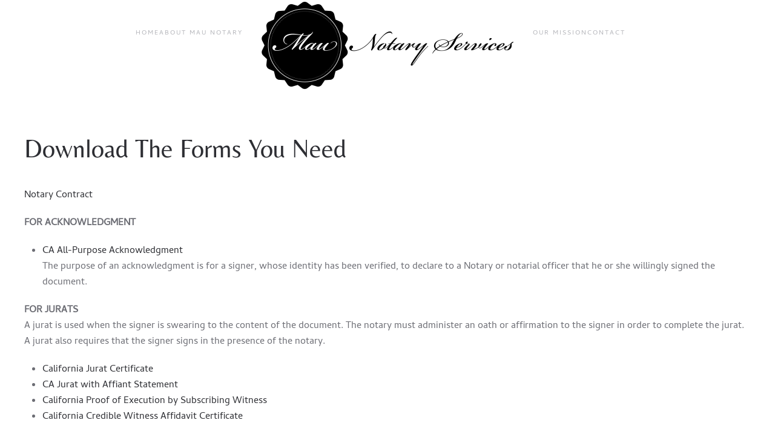

--- FILE ---
content_type: text/html; charset=utf-8
request_url: https://www.maunotary.com/form-downloads
body_size: 4781
content:
<!DOCTYPE html>
<html lang="en-gb" dir="ltr">
    <head>
        <meta charset="utf-8">
	<meta name="author" content="Administrator">
	<meta name="viewport" content="width=device-width, initial-scale=1">
	<meta name="description" content="We offer downloadable forms to help simplify the notarial process. The purpose of an acknowledgment is for a signer, whose identity has been verified, to declar">
	<meta name="generator" content="422Media">
	<title>Download The Forms You Need - Mau Notary Services</title>
	<link href="https://www.maunotary.com/form-downloads" rel="canonical" data-jmap-canonical-override="1">

                <link rel="icon" href="/images/favicon-96x96.png" sizes="any">
                                <link rel="apple-touch-icon" href="/images/apple-icon-180x180.png">
                <link href="/media/vendor/joomla-custom-elements/css/joomla-alert.min.css?0.4.1" rel="stylesheet" nonce="MmUzOGMyYjdmY2I4ZjA3NTViODVmOTI5ODdlZjM1MTY4M2ZhNTRlMTVlNjUyNDljMjUyNGU1MmRkNzEzNTc1NmYxNWQyNzkwZmRiZWU0Nzk3ZTZhOGIwMmM2YzFiZDMxMjBhZDEzMzQzMDE2NzUyYzc0MmMxYjAyZWY5ZDBlMTA=">
	<link href="/media/system/css/joomla-fontawesome.min.css?5.0.3" rel="preload" as="style" onload="this.onload=null;this.rel='stylesheet'" nonce="MmUzOGMyYjdmY2I4ZjA3NTViODVmOTI5ODdlZjM1MTY4M2ZhNTRlMTVlNjUyNDljMjUyNGU1MmRkNzEzNTc1NmYxNWQyNzkwZmRiZWU0Nzk3ZTZhOGIwMmM2YzFiZDMxMjBhZDEzMzQzMDE2NzUyYzc0MmMxYjAyZWY5ZDBlMTA=">
	<link href="/templates/yootheme/css/theme.9.css?1768579172" rel="stylesheet" nonce="MmUzOGMyYjdmY2I4ZjA3NTViODVmOTI5ODdlZjM1MTY4M2ZhNTRlMTVlNjUyNDljMjUyNGU1MmRkNzEzNTc1NmYxNWQyNzkwZmRiZWU0Nzk3ZTZhOGIwMmM2YzFiZDMxMjBhZDEzMzQzMDE2NzUyYzc0MmMxYjAyZWY5ZDBlMTA=">
	<link href="/templates/yootheme/css/theme.update.css?5.0.3" rel="stylesheet" nonce="MmUzOGMyYjdmY2I4ZjA3NTViODVmOTI5ODdlZjM1MTY4M2ZhNTRlMTVlNjUyNDljMjUyNGU1MmRkNzEzNTc1NmYxNWQyNzkwZmRiZWU0Nzk3ZTZhOGIwMmM2YzFiZDMxMjBhZDEzMzQzMDE2NzUyYzc0MmMxYjAyZWY5ZDBlMTA=">
	<link href="/media/plg_system_jcemediabox/css/jcemediabox.min.css?7d30aa8b30a57b85d658fcd54426884a" rel="stylesheet" nonce="MmUzOGMyYjdmY2I4ZjA3NTViODVmOTI5ODdlZjM1MTY4M2ZhNTRlMTVlNjUyNDljMjUyNGU1MmRkNzEzNTc1NmYxNWQyNzkwZmRiZWU0Nzk3ZTZhOGIwMmM2YzFiZDMxMjBhZDEzMzQzMDE2NzUyYzc0MmMxYjAyZWY5ZDBlMTA=">
	<link href="/media/plg_system_jcepro/site/css/content.min.css?86aa0286b6232c4a5b58f892ce080277" rel="stylesheet" nonce="MmUzOGMyYjdmY2I4ZjA3NTViODVmOTI5ODdlZjM1MTY4M2ZhNTRlMTVlNjUyNDljMjUyNGU1MmRkNzEzNTc1NmYxNWQyNzkwZmRiZWU0Nzk3ZTZhOGIwMmM2YzFiZDMxMjBhZDEzMzQzMDE2NzUyYzc0MmMxYjAyZWY5ZDBlMTA=">

        <script src="/media/vendor/jquery/js/jquery.min.js?3.7.1" nonce="MmUzOGMyYjdmY2I4ZjA3NTViODVmOTI5ODdlZjM1MTY4M2ZhNTRlMTVlNjUyNDljMjUyNGU1MmRkNzEzNTc1NmYxNWQyNzkwZmRiZWU0Nzk3ZTZhOGIwMmM2YzFiZDMxMjBhZDEzMzQzMDE2NzUyYzc0MmMxYjAyZWY5ZDBlMTA="></script>
	<script src="/media/vendor/jquery/js/jquery-noconflict.min.js?3.7.1" nonce="MmUzOGMyYjdmY2I4ZjA3NTViODVmOTI5ODdlZjM1MTY4M2ZhNTRlMTVlNjUyNDljMjUyNGU1MmRkNzEzNTc1NmYxNWQyNzkwZmRiZWU0Nzk3ZTZhOGIwMmM2YzFiZDMxMjBhZDEzMzQzMDE2NzUyYzc0MmMxYjAyZWY5ZDBlMTA="></script>
	<script type="application/json" class="joomla-script-options new" nonce="MmUzOGMyYjdmY2I4ZjA3NTViODVmOTI5ODdlZjM1MTY4M2ZhNTRlMTVlNjUyNDljMjUyNGU1MmRkNzEzNTc1NmYxNWQyNzkwZmRiZWU0Nzk3ZTZhOGIwMmM2YzFiZDMxMjBhZDEzMzQzMDE2NzUyYzc0MmMxYjAyZWY5ZDBlMTA=">{"joomla.jtext":{"ERROR":"Error","MESSAGE":"Message","NOTICE":"Notice","WARNING":"Warning","JCLOSE":"Close","JOK":"OK","JOPEN":"Open"},"system.paths":{"root":"","rootFull":"https:\/\/www.maunotary.com\/","base":"","baseFull":"https:\/\/www.maunotary.com\/"},"csrf.token":"7bd8d5bae57da5e9c898818a5ec775a9","accessibility-options":{"labels":{"menuTitle":"Accessibility Options","increaseText":"Increase Text Size","decreaseText":"Decrease Text Size","increaseTextSpacing":"Increase Text Spacing","decreaseTextSpacing":"Decrease Text Spacing","invertColors":"Invert Colours","grayHues":"Grey Hues","underlineLinks":"Underline Links","bigCursor":"Big Cursor","readingGuide":"Reading Guide","textToSpeech":"Text to Speech","speechToText":"Speech to Text","resetTitle":"Reset","closeTitle":"Close"},"icon":{"position":{"left":{"size":"0","units":"px"}},"useEmojis":true},"hotkeys":{"enabled":true,"helpTitles":true},"textToSpeechLang":["en-GB"],"speechToTextLang":["en-GB"]}}</script>
	<script src="/media/system/js/core.min.js?a3d8f8" nonce="MmUzOGMyYjdmY2I4ZjA3NTViODVmOTI5ODdlZjM1MTY4M2ZhNTRlMTVlNjUyNDljMjUyNGU1MmRkNzEzNTc1NmYxNWQyNzkwZmRiZWU0Nzk3ZTZhOGIwMmM2YzFiZDMxMjBhZDEzMzQzMDE2NzUyYzc0MmMxYjAyZWY5ZDBlMTA="></script>
	<script src="/media/system/js/messages.min.js?9a4811" type="module" nonce="MmUzOGMyYjdmY2I4ZjA3NTViODVmOTI5ODdlZjM1MTY4M2ZhNTRlMTVlNjUyNDljMjUyNGU1MmRkNzEzNTc1NmYxNWQyNzkwZmRiZWU0Nzk3ZTZhOGIwMmM2YzFiZDMxMjBhZDEzMzQzMDE2NzUyYzc0MmMxYjAyZWY5ZDBlMTA="></script>
	<script src="/media/vendor/accessibility/js/accessibility.min.js?3.0.17" defer nonce="MmUzOGMyYjdmY2I4ZjA3NTViODVmOTI5ODdlZjM1MTY4M2ZhNTRlMTVlNjUyNDljMjUyNGU1MmRkNzEzNTc1NmYxNWQyNzkwZmRiZWU0Nzk3ZTZhOGIwMmM2YzFiZDMxMjBhZDEzMzQzMDE2NzUyYzc0MmMxYjAyZWY5ZDBlMTA="></script>
	<script src="/templates/yootheme/vendor/assets/uikit/dist/js/uikit.min.js?5.0.3" nonce="MmUzOGMyYjdmY2I4ZjA3NTViODVmOTI5ODdlZjM1MTY4M2ZhNTRlMTVlNjUyNDljMjUyNGU1MmRkNzEzNTc1NmYxNWQyNzkwZmRiZWU0Nzk3ZTZhOGIwMmM2YzFiZDMxMjBhZDEzMzQzMDE2NzUyYzc0MmMxYjAyZWY5ZDBlMTA="></script>
	<script src="/templates/yootheme/vendor/assets/uikit/dist/js/uikit-icons-fuse.min.js?5.0.3" nonce="MmUzOGMyYjdmY2I4ZjA3NTViODVmOTI5ODdlZjM1MTY4M2ZhNTRlMTVlNjUyNDljMjUyNGU1MmRkNzEzNTc1NmYxNWQyNzkwZmRiZWU0Nzk3ZTZhOGIwMmM2YzFiZDMxMjBhZDEzMzQzMDE2NzUyYzc0MmMxYjAyZWY5ZDBlMTA="></script>
	<script src="/templates/yootheme/assets/site/js/theme.js?5.0.3" nonce="MmUzOGMyYjdmY2I4ZjA3NTViODVmOTI5ODdlZjM1MTY4M2ZhNTRlMTVlNjUyNDljMjUyNGU1MmRkNzEzNTc1NmYxNWQyNzkwZmRiZWU0Nzk3ZTZhOGIwMmM2YzFiZDMxMjBhZDEzMzQzMDE2NzUyYzc0MmMxYjAyZWY5ZDBlMTA="></script>
	<script src="/media/plg_system_jcemediabox/js/jcemediabox.min.js?7d30aa8b30a57b85d658fcd54426884a" nonce="MmUzOGMyYjdmY2I4ZjA3NTViODVmOTI5ODdlZjM1MTY4M2ZhNTRlMTVlNjUyNDljMjUyNGU1MmRkNzEzNTc1NmYxNWQyNzkwZmRiZWU0Nzk3ZTZhOGIwMmM2YzFiZDMxMjBhZDEzMzQzMDE2NzUyYzc0MmMxYjAyZWY5ZDBlMTA="></script>
	<script type="application/ld+json" nonce="MmUzOGMyYjdmY2I4ZjA3NTViODVmOTI5ODdlZjM1MTY4M2ZhNTRlMTVlNjUyNDljMjUyNGU1MmRkNzEzNTc1NmYxNWQyNzkwZmRiZWU0Nzk3ZTZhOGIwMmM2YzFiZDMxMjBhZDEzMzQzMDE2NzUyYzc0MmMxYjAyZWY5ZDBlMTA=">{"@context":"https://schema.org","@graph":[{"@type":"Organization","@id":"https://www.maunotary.com/#/schema/Organization/base","name":"Mau Notary Services","url":"https://www.maunotary.com/"},{"@type":"WebSite","@id":"https://www.maunotary.com/#/schema/WebSite/base","url":"https://www.maunotary.com/","name":"Mau Notary Services","publisher":{"@id":"https://www.maunotary.com/#/schema/Organization/base"}},{"@type":"WebPage","@id":"https://www.maunotary.com/#/schema/WebPage/base","url":"https://www.maunotary.com/form-downloads","name":"Download The Forms You Need - Mau Notary Services","description":"We offer downloadable forms to help simplify the notarial process. The purpose of an acknowledgment is for a signer, whose identity has been verified, to declar","isPartOf":{"@id":"https://www.maunotary.com/#/schema/WebSite/base"},"about":{"@id":"https://www.maunotary.com/#/schema/Organization/base"},"inLanguage":"en-GB"},{"@type":"Article","@id":"https://www.maunotary.com/#/schema/com_content/article/3","name":"Download The Forms You Need","headline":"Download The Forms You Need","inLanguage":"en-GB","isPartOf":{"@id":"https://www.maunotary.com/#/schema/WebPage/base"}}]}</script>
	<script type="module" nonce="MmUzOGMyYjdmY2I4ZjA3NTViODVmOTI5ODdlZjM1MTY4M2ZhNTRlMTVlNjUyNDljMjUyNGU1MmRkNzEzNTc1NmYxNWQyNzkwZmRiZWU0Nzk3ZTZhOGIwMmM2YzFiZDMxMjBhZDEzMzQzMDE2NzUyYzc0MmMxYjAyZWY5ZDBlMTA=">window.addEventListener("load", function() {new Accessibility(Joomla.getOptions("accessibility-options") || {});});</script>
	<script nonce="MmUzOGMyYjdmY2I4ZjA3NTViODVmOTI5ODdlZjM1MTY4M2ZhNTRlMTVlNjUyNDljMjUyNGU1MmRkNzEzNTc1NmYxNWQyNzkwZmRiZWU0Nzk3ZTZhOGIwMmM2YzFiZDMxMjBhZDEzMzQzMDE2NzUyYzc0MmMxYjAyZWY5ZDBlMTA=">window.yootheme ||= {}; yootheme.theme = {"i18n":{"close":{"label":"Close"},"totop":{"label":"Back to top"},"marker":{"label":"Open"},"navbarToggleIcon":{"label":"Open Menu"},"paginationPrevious":{"label":"Previous page"},"paginationNext":{"label":"Next Page"},"searchIcon":{"toggle":"Open Search","submit":"Submit Search"},"slider":{"next":"Next slide","previous":"Previous slide","slideX":"Slide %s","slideLabel":"%s of %s"},"slideshow":{"next":"Next slide","previous":"Previous slide","slideX":"Slide %s","slideLabel":"%s of %s"},"lightboxPanel":{"next":"Next slide","previous":"Previous slide","slideLabel":"%s of %s","close":"Close"}}};</script>
	<script nonce="MmUzOGMyYjdmY2I4ZjA3NTViODVmOTI5ODdlZjM1MTY4M2ZhNTRlMTVlNjUyNDljMjUyNGU1MmRkNzEzNTc1NmYxNWQyNzkwZmRiZWU0Nzk3ZTZhOGIwMmM2YzFiZDMxMjBhZDEzMzQzMDE2NzUyYzc0MmMxYjAyZWY5ZDBlMTA=">jQuery(document).ready(function(){WfMediabox.init({"base":"\/","theme":"standard","width":"","height":"","lightbox":0,"shadowbox":0,"icons":1,"overlay":1,"overlay_opacity":0,"overlay_color":"","transition_speed":500,"close":2,"labels":{"close":"Close","next":"Next","previous":"Previous","cancel":"Cancel","numbers":"{{numbers}}","numbers_count":"{{current}} of {{total}}","download":"Download"},"swipe":true,"expand_on_click":true});});</script>
	<script>jQuery(window).on('keydown', function(e){
 if ((e.keyCode == 123 && e.originalEvent && e.originalEvent.code == 'F12') ||
 (e.keyCode == 73 && (e.ctrlKey || e.metaKey) && e.shiftKey) ||
 (e.keyCode == 67 && (e.ctrlKey || e.metaKey) && e.shiftKey) ||
 (e.keyCode == 75 && (e.ctrlKey || e.metaKey) && e.shiftKey) ||
 (e.keyCode == 83 && (e.ctrlKey || e.metaKey) && e.shiftKey) ||
 (e.keyCode == 81 && (e.ctrlKey || e.metaKey) && e.shiftKey) ||
 (e.keyCode == 116 && e.shiftKey && e.originalEvent.code == 'F5') ||
 (e.keyCode == 118 && e.shiftKey && e.originalEvent.code == 'F7') ||
 ((e.ctrlKey || e.metaKey) && (e.keyCode == 88 || e.keyCode == 65
 || e.keyCode == 67 || e.keyCode == 86 || e.keyCode == 83))) {
 e.preventDefault();
 e.stopPropagation();
 }
 });
 jQuery(document).off('contextmenu').on('contextmenu', function(e){
 e.preventDefault();
 e.stopPropagation();
 });</script>
	<!-- Global Site Tag (gtag.js) - Google Analytics -->
									<script nonce="MmUzOGMyYjdmY2I4ZjA3NTViODVmOTI5ODdlZjM1MTY4M2ZhNTRlMTVlNjUyNDljMjUyNGU1MmRkNzEzNTc1NmYxNWQyNzkwZmRiZWU0Nzk3ZTZhOGIwMmM2YzFiZDMxMjBhZDEzMzQzMDE2NzUyYzc0MmMxYjAyZWY5ZDBlMTA=" async src="https://www.googletagmanager.com/gtag/js?id=G-V14JDM0Q03"></script>
									<script nonce="MmUzOGMyYjdmY2I4ZjA3NTViODVmOTI5ODdlZjM1MTY4M2ZhNTRlMTVlNjUyNDljMjUyNGU1MmRkNzEzNTc1NmYxNWQyNzkwZmRiZWU0Nzk3ZTZhOGIwMmM2YzFiZDMxMjBhZDEzMzQzMDE2NzUyYzc0MmMxYjAyZWY5ZDBlMTA=">
									  window.dataLayer = window.dataLayer || [];
									  function gtag(){dataLayer.push(arguments);}
									  gtag('js', new Date());
									  gtag('config', 'G-V14JDM0Q03' );
									</script>

    </head>
    <body class="">

        <div class="uk-hidden-visually uk-notification uk-notification-top-left uk-width-auto">
            <div class="uk-notification-message">
                <a href="#tm-main" class="uk-link-reset">Skip to main content</a>
            </div>
        </div>

        
        
        <div class="tm-page">

                        


<header class="tm-header-mobile uk-hidden@m">


    
        <div class="uk-navbar-container">

            <div class="uk-container uk-container-expand">
                <nav class="uk-navbar" uk-navbar="{&quot;align&quot;:&quot;left&quot;,&quot;container&quot;:&quot;.tm-header-mobile&quot;,&quot;boundary&quot;:&quot;.tm-header-mobile .uk-navbar-container&quot;}">

                                        <div class="uk-navbar-left ">

                        
                                                    <a uk-toggle href="#tm-dialog-mobile" class="uk-navbar-toggle">

        
        <div uk-navbar-toggle-icon></div>

        
    </a>
                        
                        
                    </div>
                    
                                        <div class="uk-navbar-center">

                                                    <a href="https://www.maunotary.com/" aria-label="Back to home" class="uk-logo uk-navbar-item">
    <img src="/images/logo_mobile.png" width="196" height="70" alt srcset="/images/logo_mobile.png 196w" sizes="(min-width: 196px) 196px"></a>
                        
                        
                    </div>
                    
                    
                </nav>
            </div>

        </div>

    



        <div id="tm-dialog-mobile" uk-offcanvas="container: true; overlay: true" mode="slide">
        <div class="uk-offcanvas-bar uk-flex uk-flex-column">

                        <button class="uk-offcanvas-close uk-close-large" type="button" uk-close uk-toggle="cls: uk-close-large; mode: media; media: @s"></button>
            
                        <div class="uk-margin-auto-bottom">
                
<div class="uk-panel" id="module-menu-dialog-mobile">

    
    
<ul class="uk-nav uk-nav-default">
    
	<li class="item-101"><a href="/">Home</a></li>
	<li class="item-123"><a href="/#about">About Mau Notary</a></li>
	<li class="item-124"><a href="/#mission">Our Mission</a></li>
	<li class="item-125"><a href="/#contact">Contact</a></li></ul>

</div>

            </div>
            
            
        </div>
    </div>
    
    
    

</header>




<header class="tm-header uk-visible@m">




    
    
        
            <div class="uk-navbar-container">

                <div class="uk-container">
                    <nav class="uk-navbar" uk-navbar="{&quot;align&quot;:&quot;left&quot;,&quot;container&quot;:&quot;.tm-header&quot;,&quot;boundary&quot;:&quot;.tm-header .uk-navbar-container&quot;}">

                        
                        <div class="uk-navbar-center">

                            
                                                                <div class="uk-navbar-center-left uk-preserve-width">
                                    
<ul class="uk-navbar-nav">
    
	<li class="item-101"><a href="/">Home</a></li>
	<li class="item-123"><a href="/#about">About Mau Notary</a></li></ul>

                                </div>
                                
                                <a href="https://www.maunotary.com/" aria-label="Back to home" class="uk-logo uk-navbar-item">
    <img src="/media/yootheme/cache/d7/d756b0ab.png" width="419" height="150" alt srcset="/media/yootheme/cache/d7/d756b0ab.png 419w, /component/ajax/?p=cache/12/1240108b.png&amp;src=images/logo.png&amp;thumbnail=838,300,&amp;hash=a63488df 838w" sizes="(min-width: 419px) 419px"></a>

                                                                <div class="uk-navbar-center-right uk-preserve-width">
                                    
<ul class="uk-navbar-nav">
    
	<li class="item-124"><a href="/#mission">Our Mission</a></li>
	<li class="item-125"><a href="/#contact">Contact</a></li></ul>

                                </div>
                                
                            
                        </div>

                        
                    </nav>
                </div>

            </div>

        
    
    






</header>

            
            

            <main id="tm-main" class="tm-main uk-section uk-section-default" uk-height-viewport="expand: true">

                                <div class="uk-container">

                    
                            
                
                <div id="system-message-container" aria-live="polite"></div>

                
<article id="article-3" class="uk-article" data-permalink="https://www.maunotary.com/form-downloads" typeof="Article" vocab="https://schema.org/">

    <meta property="name" content="Download The Forms You Need">
    <meta property="author" typeof="Person" content="Administrator">
    <meta property="dateModified" content="2018-11-06T22:10:58+00:00">
    <meta property="datePublished" content="2018-11-04T19:28:10+00:00">
    <meta class="uk-margin-remove-adjacent" property="articleSection" content="Mau Notary Services">

    
        <h1 class="uk-article-title">Download The Forms You Need</h1>
    
    
    
     
    <div class="uk-margin-medium" property="text">
<p><a class="wf_file" href="/images/public_forms/notary_contract.pdf" target="_blank"><span class="wf_file_text">Notary Contract</span></a></p>
<p><strong>FOR ACKNOWLEDGMENT</strong></p>
<ul class="mau_doc">
<li><a class="wf_file" href="/images/notary_forms/ca_ackcert.pdf" target="_blank"><span class="wf_file_text">CA All-Purpose Acknowledgment</span></a><br />The purpose of an acknowledgment is for a signer, whose identity has been verified, to declare to a Notary or notarial officer that he or she willingly signed the document.</li>
</ul>
<p><strong>FOR JURATS</strong><br />A jurat is used when the signer is swearing to the content of the document. The notary must administer an oath or affirmation to the signer in order to complete the jurat. A jurat also requires that the signer signs in the presence of the notary.</p>
<ul class="mau_doc">
<li><a class="wf_file" href="/images/notary_forms/ca_juratcert.pdf" target="_blank"><span class="wf_file_text">California Jurat Certificate</span></a></li>
<li><a class="wf_file" href="/images/public_forms/ca_jurataffstate.pdf" target="_blank"><span class="wf_file_text">CA Jurat with Affiant Statement</span></a></li>
<li><a class="wf_file" href="/images/notary_forms/ca_subwitness.pdf" target="_blank"><span class="wf_file_text">California Proof of Execution by Subscribing Witness</span></a></li>
<li><a class="wf_file" href="/images/notary_forms/ca_credwit.pdf" target="_blank"><span class="wf_file_text">California Credible Witness Affidavit Certificate</span></a></li>
</ul>
<p><strong>CERTIFICATION OF COPY</strong></p>
<ul class="mau_doc">
<li><a class="wf_file" href="/images/notary_forms/ca_lineitemnojo.pdf" target="_blank"><span class="wf_file_text">California Copy Certification of Line Item Entry in Sequential Journal</span></a></li>
<li><a class="wf_file" href="/images/public_forms/ca_doccust.pdf" target="_blank"><span class="wf_file_text">CA Copy Certification by Document Custodian</span></a><br />The custodian of record makes the photocopy of the document and the Notary compares the original to the copy and then certifies or attest that the photocopy is a true copy of the original. When a Notary makes an attested copy of a document, he/she is not guaranteeing the authenticity of the original document, its contents, or its effects. The Notary is simply stating that the photocopy is a “true” and complete copy of the of the original document presented.</li>
<li><a class="wf_file" href="/images/notary_forms/ca_copycertpoa.pdf" target="_blank"><span class="wf_file_text">California Copy Certification of Power of Attorney</span></a></li>
</ul>
<p><strong>MISCELLANEOUS CERTIFICATES</strong></p>
<ul class="mau_doc">
<li><a class="wf_file" href="/images/notary_forms/ca_signbymark.pdf" target="_blank"><span class="wf_file_text">California Signature by Mark Certificate</span></a></li>
<li><a class="wf_file" href="/images/public_forms/ca_authminor.pdf" target="_blank"><span class="wf_file_text">CA Authorization for Minor to Travel with Accompanying Adult</span></a><br />The Minor Travel Consent Form has become increasing necessary because of the rise in instances of child abduction in custody cases, and a growing number of children who are the victims of trafficking. An immigration officer, airline, or travel company may ask for a letter of consent if the child is traveling internationally with only one parent or with another adult, such as a relative, friend, teacher, etc.</li>
<li><a class="wf_file" href="/images/public_forms/ca_affofcitiz.pdf" target="_blank"><span class="wf_file_text">CA Affidavit of Citizenship</span></a><br />The Affidavit of Citizenship is a common legal form that is required by immigration services in some cases. Many people need to get an Affidavit of Citizenship Notarized. This document is normally notarized using the Notary act called a Jurat which requires a sworn oath.</li>
</ul> </div>

    
    
    
    
    
    
</article>


                
                        
                </div>
                
            </main>

            

                        <footer>
                <!-- Builder #footer -->
<div class="uk-section-default uk-section">
    
        
        
        
            
                                <div class="uk-container">                
                    
<div class="uk-grid-margin uk-grid tm-grid-expand uk-child-width-1-1">
    
        
<div class="uk-width-1-1@m">
    
        
            
            
            
                
                    <div class="uk-panel uk-text-small uk-text-center"><p class="uk-margin-small" itemscope="itemscope" itemtype="http://schema.org/LocalBusiness" itemprop="mainEntityOfPage">©
<script type="text/javascript">document.write(new Date().getFullYear());</script>
&nbsp;Mau Notary Services :: Website by&nbsp;<span itemscope="itemscope" itemtype="http://schema.org/WebPage"><span itemprop="creator"><a href="http://www.422media.com/">422 Media</a></span></span></p></div>
                
            
        
    
</div>
    
</div>
                                </div>                
            
        
    
</div>            </footer>
            
        </div>

        
        

    </body>
</html>
